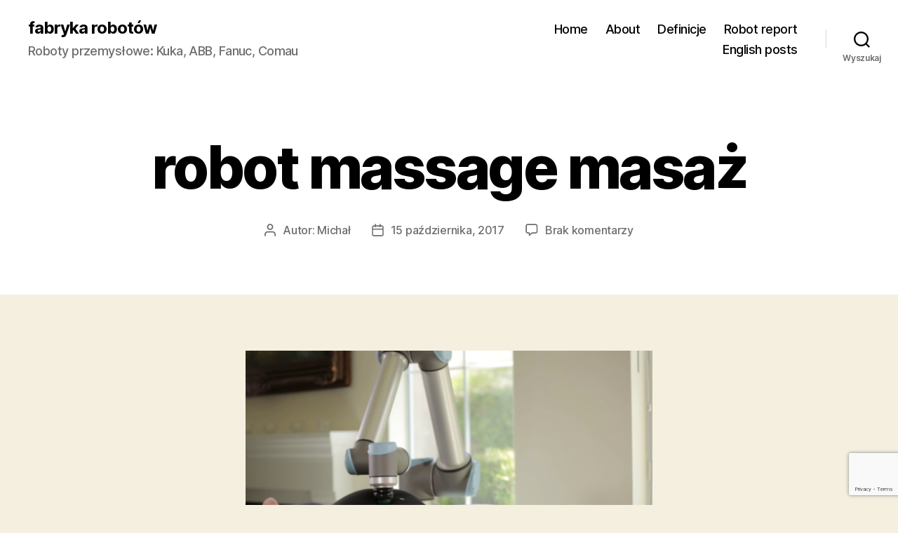

--- FILE ---
content_type: text/html; charset=utf-8
request_url: https://www.google.com/recaptcha/api2/anchor?ar=1&k=6Lcv1tYUAAAAAPc-Jevn_ELHJgMcHSLP5YfeZXOn&co=aHR0cHM6Ly9mYWJyeWthLXJvYm90b3cucGw6NDQz&hl=en&v=N67nZn4AqZkNcbeMu4prBgzg&size=invisible&anchor-ms=20000&execute-ms=30000&cb=rdp2uvqumx9f
body_size: 48604
content:
<!DOCTYPE HTML><html dir="ltr" lang="en"><head><meta http-equiv="Content-Type" content="text/html; charset=UTF-8">
<meta http-equiv="X-UA-Compatible" content="IE=edge">
<title>reCAPTCHA</title>
<style type="text/css">
/* cyrillic-ext */
@font-face {
  font-family: 'Roboto';
  font-style: normal;
  font-weight: 400;
  font-stretch: 100%;
  src: url(//fonts.gstatic.com/s/roboto/v48/KFO7CnqEu92Fr1ME7kSn66aGLdTylUAMa3GUBHMdazTgWw.woff2) format('woff2');
  unicode-range: U+0460-052F, U+1C80-1C8A, U+20B4, U+2DE0-2DFF, U+A640-A69F, U+FE2E-FE2F;
}
/* cyrillic */
@font-face {
  font-family: 'Roboto';
  font-style: normal;
  font-weight: 400;
  font-stretch: 100%;
  src: url(//fonts.gstatic.com/s/roboto/v48/KFO7CnqEu92Fr1ME7kSn66aGLdTylUAMa3iUBHMdazTgWw.woff2) format('woff2');
  unicode-range: U+0301, U+0400-045F, U+0490-0491, U+04B0-04B1, U+2116;
}
/* greek-ext */
@font-face {
  font-family: 'Roboto';
  font-style: normal;
  font-weight: 400;
  font-stretch: 100%;
  src: url(//fonts.gstatic.com/s/roboto/v48/KFO7CnqEu92Fr1ME7kSn66aGLdTylUAMa3CUBHMdazTgWw.woff2) format('woff2');
  unicode-range: U+1F00-1FFF;
}
/* greek */
@font-face {
  font-family: 'Roboto';
  font-style: normal;
  font-weight: 400;
  font-stretch: 100%;
  src: url(//fonts.gstatic.com/s/roboto/v48/KFO7CnqEu92Fr1ME7kSn66aGLdTylUAMa3-UBHMdazTgWw.woff2) format('woff2');
  unicode-range: U+0370-0377, U+037A-037F, U+0384-038A, U+038C, U+038E-03A1, U+03A3-03FF;
}
/* math */
@font-face {
  font-family: 'Roboto';
  font-style: normal;
  font-weight: 400;
  font-stretch: 100%;
  src: url(//fonts.gstatic.com/s/roboto/v48/KFO7CnqEu92Fr1ME7kSn66aGLdTylUAMawCUBHMdazTgWw.woff2) format('woff2');
  unicode-range: U+0302-0303, U+0305, U+0307-0308, U+0310, U+0312, U+0315, U+031A, U+0326-0327, U+032C, U+032F-0330, U+0332-0333, U+0338, U+033A, U+0346, U+034D, U+0391-03A1, U+03A3-03A9, U+03B1-03C9, U+03D1, U+03D5-03D6, U+03F0-03F1, U+03F4-03F5, U+2016-2017, U+2034-2038, U+203C, U+2040, U+2043, U+2047, U+2050, U+2057, U+205F, U+2070-2071, U+2074-208E, U+2090-209C, U+20D0-20DC, U+20E1, U+20E5-20EF, U+2100-2112, U+2114-2115, U+2117-2121, U+2123-214F, U+2190, U+2192, U+2194-21AE, U+21B0-21E5, U+21F1-21F2, U+21F4-2211, U+2213-2214, U+2216-22FF, U+2308-230B, U+2310, U+2319, U+231C-2321, U+2336-237A, U+237C, U+2395, U+239B-23B7, U+23D0, U+23DC-23E1, U+2474-2475, U+25AF, U+25B3, U+25B7, U+25BD, U+25C1, U+25CA, U+25CC, U+25FB, U+266D-266F, U+27C0-27FF, U+2900-2AFF, U+2B0E-2B11, U+2B30-2B4C, U+2BFE, U+3030, U+FF5B, U+FF5D, U+1D400-1D7FF, U+1EE00-1EEFF;
}
/* symbols */
@font-face {
  font-family: 'Roboto';
  font-style: normal;
  font-weight: 400;
  font-stretch: 100%;
  src: url(//fonts.gstatic.com/s/roboto/v48/KFO7CnqEu92Fr1ME7kSn66aGLdTylUAMaxKUBHMdazTgWw.woff2) format('woff2');
  unicode-range: U+0001-000C, U+000E-001F, U+007F-009F, U+20DD-20E0, U+20E2-20E4, U+2150-218F, U+2190, U+2192, U+2194-2199, U+21AF, U+21E6-21F0, U+21F3, U+2218-2219, U+2299, U+22C4-22C6, U+2300-243F, U+2440-244A, U+2460-24FF, U+25A0-27BF, U+2800-28FF, U+2921-2922, U+2981, U+29BF, U+29EB, U+2B00-2BFF, U+4DC0-4DFF, U+FFF9-FFFB, U+10140-1018E, U+10190-1019C, U+101A0, U+101D0-101FD, U+102E0-102FB, U+10E60-10E7E, U+1D2C0-1D2D3, U+1D2E0-1D37F, U+1F000-1F0FF, U+1F100-1F1AD, U+1F1E6-1F1FF, U+1F30D-1F30F, U+1F315, U+1F31C, U+1F31E, U+1F320-1F32C, U+1F336, U+1F378, U+1F37D, U+1F382, U+1F393-1F39F, U+1F3A7-1F3A8, U+1F3AC-1F3AF, U+1F3C2, U+1F3C4-1F3C6, U+1F3CA-1F3CE, U+1F3D4-1F3E0, U+1F3ED, U+1F3F1-1F3F3, U+1F3F5-1F3F7, U+1F408, U+1F415, U+1F41F, U+1F426, U+1F43F, U+1F441-1F442, U+1F444, U+1F446-1F449, U+1F44C-1F44E, U+1F453, U+1F46A, U+1F47D, U+1F4A3, U+1F4B0, U+1F4B3, U+1F4B9, U+1F4BB, U+1F4BF, U+1F4C8-1F4CB, U+1F4D6, U+1F4DA, U+1F4DF, U+1F4E3-1F4E6, U+1F4EA-1F4ED, U+1F4F7, U+1F4F9-1F4FB, U+1F4FD-1F4FE, U+1F503, U+1F507-1F50B, U+1F50D, U+1F512-1F513, U+1F53E-1F54A, U+1F54F-1F5FA, U+1F610, U+1F650-1F67F, U+1F687, U+1F68D, U+1F691, U+1F694, U+1F698, U+1F6AD, U+1F6B2, U+1F6B9-1F6BA, U+1F6BC, U+1F6C6-1F6CF, U+1F6D3-1F6D7, U+1F6E0-1F6EA, U+1F6F0-1F6F3, U+1F6F7-1F6FC, U+1F700-1F7FF, U+1F800-1F80B, U+1F810-1F847, U+1F850-1F859, U+1F860-1F887, U+1F890-1F8AD, U+1F8B0-1F8BB, U+1F8C0-1F8C1, U+1F900-1F90B, U+1F93B, U+1F946, U+1F984, U+1F996, U+1F9E9, U+1FA00-1FA6F, U+1FA70-1FA7C, U+1FA80-1FA89, U+1FA8F-1FAC6, U+1FACE-1FADC, U+1FADF-1FAE9, U+1FAF0-1FAF8, U+1FB00-1FBFF;
}
/* vietnamese */
@font-face {
  font-family: 'Roboto';
  font-style: normal;
  font-weight: 400;
  font-stretch: 100%;
  src: url(//fonts.gstatic.com/s/roboto/v48/KFO7CnqEu92Fr1ME7kSn66aGLdTylUAMa3OUBHMdazTgWw.woff2) format('woff2');
  unicode-range: U+0102-0103, U+0110-0111, U+0128-0129, U+0168-0169, U+01A0-01A1, U+01AF-01B0, U+0300-0301, U+0303-0304, U+0308-0309, U+0323, U+0329, U+1EA0-1EF9, U+20AB;
}
/* latin-ext */
@font-face {
  font-family: 'Roboto';
  font-style: normal;
  font-weight: 400;
  font-stretch: 100%;
  src: url(//fonts.gstatic.com/s/roboto/v48/KFO7CnqEu92Fr1ME7kSn66aGLdTylUAMa3KUBHMdazTgWw.woff2) format('woff2');
  unicode-range: U+0100-02BA, U+02BD-02C5, U+02C7-02CC, U+02CE-02D7, U+02DD-02FF, U+0304, U+0308, U+0329, U+1D00-1DBF, U+1E00-1E9F, U+1EF2-1EFF, U+2020, U+20A0-20AB, U+20AD-20C0, U+2113, U+2C60-2C7F, U+A720-A7FF;
}
/* latin */
@font-face {
  font-family: 'Roboto';
  font-style: normal;
  font-weight: 400;
  font-stretch: 100%;
  src: url(//fonts.gstatic.com/s/roboto/v48/KFO7CnqEu92Fr1ME7kSn66aGLdTylUAMa3yUBHMdazQ.woff2) format('woff2');
  unicode-range: U+0000-00FF, U+0131, U+0152-0153, U+02BB-02BC, U+02C6, U+02DA, U+02DC, U+0304, U+0308, U+0329, U+2000-206F, U+20AC, U+2122, U+2191, U+2193, U+2212, U+2215, U+FEFF, U+FFFD;
}
/* cyrillic-ext */
@font-face {
  font-family: 'Roboto';
  font-style: normal;
  font-weight: 500;
  font-stretch: 100%;
  src: url(//fonts.gstatic.com/s/roboto/v48/KFO7CnqEu92Fr1ME7kSn66aGLdTylUAMa3GUBHMdazTgWw.woff2) format('woff2');
  unicode-range: U+0460-052F, U+1C80-1C8A, U+20B4, U+2DE0-2DFF, U+A640-A69F, U+FE2E-FE2F;
}
/* cyrillic */
@font-face {
  font-family: 'Roboto';
  font-style: normal;
  font-weight: 500;
  font-stretch: 100%;
  src: url(//fonts.gstatic.com/s/roboto/v48/KFO7CnqEu92Fr1ME7kSn66aGLdTylUAMa3iUBHMdazTgWw.woff2) format('woff2');
  unicode-range: U+0301, U+0400-045F, U+0490-0491, U+04B0-04B1, U+2116;
}
/* greek-ext */
@font-face {
  font-family: 'Roboto';
  font-style: normal;
  font-weight: 500;
  font-stretch: 100%;
  src: url(//fonts.gstatic.com/s/roboto/v48/KFO7CnqEu92Fr1ME7kSn66aGLdTylUAMa3CUBHMdazTgWw.woff2) format('woff2');
  unicode-range: U+1F00-1FFF;
}
/* greek */
@font-face {
  font-family: 'Roboto';
  font-style: normal;
  font-weight: 500;
  font-stretch: 100%;
  src: url(//fonts.gstatic.com/s/roboto/v48/KFO7CnqEu92Fr1ME7kSn66aGLdTylUAMa3-UBHMdazTgWw.woff2) format('woff2');
  unicode-range: U+0370-0377, U+037A-037F, U+0384-038A, U+038C, U+038E-03A1, U+03A3-03FF;
}
/* math */
@font-face {
  font-family: 'Roboto';
  font-style: normal;
  font-weight: 500;
  font-stretch: 100%;
  src: url(//fonts.gstatic.com/s/roboto/v48/KFO7CnqEu92Fr1ME7kSn66aGLdTylUAMawCUBHMdazTgWw.woff2) format('woff2');
  unicode-range: U+0302-0303, U+0305, U+0307-0308, U+0310, U+0312, U+0315, U+031A, U+0326-0327, U+032C, U+032F-0330, U+0332-0333, U+0338, U+033A, U+0346, U+034D, U+0391-03A1, U+03A3-03A9, U+03B1-03C9, U+03D1, U+03D5-03D6, U+03F0-03F1, U+03F4-03F5, U+2016-2017, U+2034-2038, U+203C, U+2040, U+2043, U+2047, U+2050, U+2057, U+205F, U+2070-2071, U+2074-208E, U+2090-209C, U+20D0-20DC, U+20E1, U+20E5-20EF, U+2100-2112, U+2114-2115, U+2117-2121, U+2123-214F, U+2190, U+2192, U+2194-21AE, U+21B0-21E5, U+21F1-21F2, U+21F4-2211, U+2213-2214, U+2216-22FF, U+2308-230B, U+2310, U+2319, U+231C-2321, U+2336-237A, U+237C, U+2395, U+239B-23B7, U+23D0, U+23DC-23E1, U+2474-2475, U+25AF, U+25B3, U+25B7, U+25BD, U+25C1, U+25CA, U+25CC, U+25FB, U+266D-266F, U+27C0-27FF, U+2900-2AFF, U+2B0E-2B11, U+2B30-2B4C, U+2BFE, U+3030, U+FF5B, U+FF5D, U+1D400-1D7FF, U+1EE00-1EEFF;
}
/* symbols */
@font-face {
  font-family: 'Roboto';
  font-style: normal;
  font-weight: 500;
  font-stretch: 100%;
  src: url(//fonts.gstatic.com/s/roboto/v48/KFO7CnqEu92Fr1ME7kSn66aGLdTylUAMaxKUBHMdazTgWw.woff2) format('woff2');
  unicode-range: U+0001-000C, U+000E-001F, U+007F-009F, U+20DD-20E0, U+20E2-20E4, U+2150-218F, U+2190, U+2192, U+2194-2199, U+21AF, U+21E6-21F0, U+21F3, U+2218-2219, U+2299, U+22C4-22C6, U+2300-243F, U+2440-244A, U+2460-24FF, U+25A0-27BF, U+2800-28FF, U+2921-2922, U+2981, U+29BF, U+29EB, U+2B00-2BFF, U+4DC0-4DFF, U+FFF9-FFFB, U+10140-1018E, U+10190-1019C, U+101A0, U+101D0-101FD, U+102E0-102FB, U+10E60-10E7E, U+1D2C0-1D2D3, U+1D2E0-1D37F, U+1F000-1F0FF, U+1F100-1F1AD, U+1F1E6-1F1FF, U+1F30D-1F30F, U+1F315, U+1F31C, U+1F31E, U+1F320-1F32C, U+1F336, U+1F378, U+1F37D, U+1F382, U+1F393-1F39F, U+1F3A7-1F3A8, U+1F3AC-1F3AF, U+1F3C2, U+1F3C4-1F3C6, U+1F3CA-1F3CE, U+1F3D4-1F3E0, U+1F3ED, U+1F3F1-1F3F3, U+1F3F5-1F3F7, U+1F408, U+1F415, U+1F41F, U+1F426, U+1F43F, U+1F441-1F442, U+1F444, U+1F446-1F449, U+1F44C-1F44E, U+1F453, U+1F46A, U+1F47D, U+1F4A3, U+1F4B0, U+1F4B3, U+1F4B9, U+1F4BB, U+1F4BF, U+1F4C8-1F4CB, U+1F4D6, U+1F4DA, U+1F4DF, U+1F4E3-1F4E6, U+1F4EA-1F4ED, U+1F4F7, U+1F4F9-1F4FB, U+1F4FD-1F4FE, U+1F503, U+1F507-1F50B, U+1F50D, U+1F512-1F513, U+1F53E-1F54A, U+1F54F-1F5FA, U+1F610, U+1F650-1F67F, U+1F687, U+1F68D, U+1F691, U+1F694, U+1F698, U+1F6AD, U+1F6B2, U+1F6B9-1F6BA, U+1F6BC, U+1F6C6-1F6CF, U+1F6D3-1F6D7, U+1F6E0-1F6EA, U+1F6F0-1F6F3, U+1F6F7-1F6FC, U+1F700-1F7FF, U+1F800-1F80B, U+1F810-1F847, U+1F850-1F859, U+1F860-1F887, U+1F890-1F8AD, U+1F8B0-1F8BB, U+1F8C0-1F8C1, U+1F900-1F90B, U+1F93B, U+1F946, U+1F984, U+1F996, U+1F9E9, U+1FA00-1FA6F, U+1FA70-1FA7C, U+1FA80-1FA89, U+1FA8F-1FAC6, U+1FACE-1FADC, U+1FADF-1FAE9, U+1FAF0-1FAF8, U+1FB00-1FBFF;
}
/* vietnamese */
@font-face {
  font-family: 'Roboto';
  font-style: normal;
  font-weight: 500;
  font-stretch: 100%;
  src: url(//fonts.gstatic.com/s/roboto/v48/KFO7CnqEu92Fr1ME7kSn66aGLdTylUAMa3OUBHMdazTgWw.woff2) format('woff2');
  unicode-range: U+0102-0103, U+0110-0111, U+0128-0129, U+0168-0169, U+01A0-01A1, U+01AF-01B0, U+0300-0301, U+0303-0304, U+0308-0309, U+0323, U+0329, U+1EA0-1EF9, U+20AB;
}
/* latin-ext */
@font-face {
  font-family: 'Roboto';
  font-style: normal;
  font-weight: 500;
  font-stretch: 100%;
  src: url(//fonts.gstatic.com/s/roboto/v48/KFO7CnqEu92Fr1ME7kSn66aGLdTylUAMa3KUBHMdazTgWw.woff2) format('woff2');
  unicode-range: U+0100-02BA, U+02BD-02C5, U+02C7-02CC, U+02CE-02D7, U+02DD-02FF, U+0304, U+0308, U+0329, U+1D00-1DBF, U+1E00-1E9F, U+1EF2-1EFF, U+2020, U+20A0-20AB, U+20AD-20C0, U+2113, U+2C60-2C7F, U+A720-A7FF;
}
/* latin */
@font-face {
  font-family: 'Roboto';
  font-style: normal;
  font-weight: 500;
  font-stretch: 100%;
  src: url(//fonts.gstatic.com/s/roboto/v48/KFO7CnqEu92Fr1ME7kSn66aGLdTylUAMa3yUBHMdazQ.woff2) format('woff2');
  unicode-range: U+0000-00FF, U+0131, U+0152-0153, U+02BB-02BC, U+02C6, U+02DA, U+02DC, U+0304, U+0308, U+0329, U+2000-206F, U+20AC, U+2122, U+2191, U+2193, U+2212, U+2215, U+FEFF, U+FFFD;
}
/* cyrillic-ext */
@font-face {
  font-family: 'Roboto';
  font-style: normal;
  font-weight: 900;
  font-stretch: 100%;
  src: url(//fonts.gstatic.com/s/roboto/v48/KFO7CnqEu92Fr1ME7kSn66aGLdTylUAMa3GUBHMdazTgWw.woff2) format('woff2');
  unicode-range: U+0460-052F, U+1C80-1C8A, U+20B4, U+2DE0-2DFF, U+A640-A69F, U+FE2E-FE2F;
}
/* cyrillic */
@font-face {
  font-family: 'Roboto';
  font-style: normal;
  font-weight: 900;
  font-stretch: 100%;
  src: url(//fonts.gstatic.com/s/roboto/v48/KFO7CnqEu92Fr1ME7kSn66aGLdTylUAMa3iUBHMdazTgWw.woff2) format('woff2');
  unicode-range: U+0301, U+0400-045F, U+0490-0491, U+04B0-04B1, U+2116;
}
/* greek-ext */
@font-face {
  font-family: 'Roboto';
  font-style: normal;
  font-weight: 900;
  font-stretch: 100%;
  src: url(//fonts.gstatic.com/s/roboto/v48/KFO7CnqEu92Fr1ME7kSn66aGLdTylUAMa3CUBHMdazTgWw.woff2) format('woff2');
  unicode-range: U+1F00-1FFF;
}
/* greek */
@font-face {
  font-family: 'Roboto';
  font-style: normal;
  font-weight: 900;
  font-stretch: 100%;
  src: url(//fonts.gstatic.com/s/roboto/v48/KFO7CnqEu92Fr1ME7kSn66aGLdTylUAMa3-UBHMdazTgWw.woff2) format('woff2');
  unicode-range: U+0370-0377, U+037A-037F, U+0384-038A, U+038C, U+038E-03A1, U+03A3-03FF;
}
/* math */
@font-face {
  font-family: 'Roboto';
  font-style: normal;
  font-weight: 900;
  font-stretch: 100%;
  src: url(//fonts.gstatic.com/s/roboto/v48/KFO7CnqEu92Fr1ME7kSn66aGLdTylUAMawCUBHMdazTgWw.woff2) format('woff2');
  unicode-range: U+0302-0303, U+0305, U+0307-0308, U+0310, U+0312, U+0315, U+031A, U+0326-0327, U+032C, U+032F-0330, U+0332-0333, U+0338, U+033A, U+0346, U+034D, U+0391-03A1, U+03A3-03A9, U+03B1-03C9, U+03D1, U+03D5-03D6, U+03F0-03F1, U+03F4-03F5, U+2016-2017, U+2034-2038, U+203C, U+2040, U+2043, U+2047, U+2050, U+2057, U+205F, U+2070-2071, U+2074-208E, U+2090-209C, U+20D0-20DC, U+20E1, U+20E5-20EF, U+2100-2112, U+2114-2115, U+2117-2121, U+2123-214F, U+2190, U+2192, U+2194-21AE, U+21B0-21E5, U+21F1-21F2, U+21F4-2211, U+2213-2214, U+2216-22FF, U+2308-230B, U+2310, U+2319, U+231C-2321, U+2336-237A, U+237C, U+2395, U+239B-23B7, U+23D0, U+23DC-23E1, U+2474-2475, U+25AF, U+25B3, U+25B7, U+25BD, U+25C1, U+25CA, U+25CC, U+25FB, U+266D-266F, U+27C0-27FF, U+2900-2AFF, U+2B0E-2B11, U+2B30-2B4C, U+2BFE, U+3030, U+FF5B, U+FF5D, U+1D400-1D7FF, U+1EE00-1EEFF;
}
/* symbols */
@font-face {
  font-family: 'Roboto';
  font-style: normal;
  font-weight: 900;
  font-stretch: 100%;
  src: url(//fonts.gstatic.com/s/roboto/v48/KFO7CnqEu92Fr1ME7kSn66aGLdTylUAMaxKUBHMdazTgWw.woff2) format('woff2');
  unicode-range: U+0001-000C, U+000E-001F, U+007F-009F, U+20DD-20E0, U+20E2-20E4, U+2150-218F, U+2190, U+2192, U+2194-2199, U+21AF, U+21E6-21F0, U+21F3, U+2218-2219, U+2299, U+22C4-22C6, U+2300-243F, U+2440-244A, U+2460-24FF, U+25A0-27BF, U+2800-28FF, U+2921-2922, U+2981, U+29BF, U+29EB, U+2B00-2BFF, U+4DC0-4DFF, U+FFF9-FFFB, U+10140-1018E, U+10190-1019C, U+101A0, U+101D0-101FD, U+102E0-102FB, U+10E60-10E7E, U+1D2C0-1D2D3, U+1D2E0-1D37F, U+1F000-1F0FF, U+1F100-1F1AD, U+1F1E6-1F1FF, U+1F30D-1F30F, U+1F315, U+1F31C, U+1F31E, U+1F320-1F32C, U+1F336, U+1F378, U+1F37D, U+1F382, U+1F393-1F39F, U+1F3A7-1F3A8, U+1F3AC-1F3AF, U+1F3C2, U+1F3C4-1F3C6, U+1F3CA-1F3CE, U+1F3D4-1F3E0, U+1F3ED, U+1F3F1-1F3F3, U+1F3F5-1F3F7, U+1F408, U+1F415, U+1F41F, U+1F426, U+1F43F, U+1F441-1F442, U+1F444, U+1F446-1F449, U+1F44C-1F44E, U+1F453, U+1F46A, U+1F47D, U+1F4A3, U+1F4B0, U+1F4B3, U+1F4B9, U+1F4BB, U+1F4BF, U+1F4C8-1F4CB, U+1F4D6, U+1F4DA, U+1F4DF, U+1F4E3-1F4E6, U+1F4EA-1F4ED, U+1F4F7, U+1F4F9-1F4FB, U+1F4FD-1F4FE, U+1F503, U+1F507-1F50B, U+1F50D, U+1F512-1F513, U+1F53E-1F54A, U+1F54F-1F5FA, U+1F610, U+1F650-1F67F, U+1F687, U+1F68D, U+1F691, U+1F694, U+1F698, U+1F6AD, U+1F6B2, U+1F6B9-1F6BA, U+1F6BC, U+1F6C6-1F6CF, U+1F6D3-1F6D7, U+1F6E0-1F6EA, U+1F6F0-1F6F3, U+1F6F7-1F6FC, U+1F700-1F7FF, U+1F800-1F80B, U+1F810-1F847, U+1F850-1F859, U+1F860-1F887, U+1F890-1F8AD, U+1F8B0-1F8BB, U+1F8C0-1F8C1, U+1F900-1F90B, U+1F93B, U+1F946, U+1F984, U+1F996, U+1F9E9, U+1FA00-1FA6F, U+1FA70-1FA7C, U+1FA80-1FA89, U+1FA8F-1FAC6, U+1FACE-1FADC, U+1FADF-1FAE9, U+1FAF0-1FAF8, U+1FB00-1FBFF;
}
/* vietnamese */
@font-face {
  font-family: 'Roboto';
  font-style: normal;
  font-weight: 900;
  font-stretch: 100%;
  src: url(//fonts.gstatic.com/s/roboto/v48/KFO7CnqEu92Fr1ME7kSn66aGLdTylUAMa3OUBHMdazTgWw.woff2) format('woff2');
  unicode-range: U+0102-0103, U+0110-0111, U+0128-0129, U+0168-0169, U+01A0-01A1, U+01AF-01B0, U+0300-0301, U+0303-0304, U+0308-0309, U+0323, U+0329, U+1EA0-1EF9, U+20AB;
}
/* latin-ext */
@font-face {
  font-family: 'Roboto';
  font-style: normal;
  font-weight: 900;
  font-stretch: 100%;
  src: url(//fonts.gstatic.com/s/roboto/v48/KFO7CnqEu92Fr1ME7kSn66aGLdTylUAMa3KUBHMdazTgWw.woff2) format('woff2');
  unicode-range: U+0100-02BA, U+02BD-02C5, U+02C7-02CC, U+02CE-02D7, U+02DD-02FF, U+0304, U+0308, U+0329, U+1D00-1DBF, U+1E00-1E9F, U+1EF2-1EFF, U+2020, U+20A0-20AB, U+20AD-20C0, U+2113, U+2C60-2C7F, U+A720-A7FF;
}
/* latin */
@font-face {
  font-family: 'Roboto';
  font-style: normal;
  font-weight: 900;
  font-stretch: 100%;
  src: url(//fonts.gstatic.com/s/roboto/v48/KFO7CnqEu92Fr1ME7kSn66aGLdTylUAMa3yUBHMdazQ.woff2) format('woff2');
  unicode-range: U+0000-00FF, U+0131, U+0152-0153, U+02BB-02BC, U+02C6, U+02DA, U+02DC, U+0304, U+0308, U+0329, U+2000-206F, U+20AC, U+2122, U+2191, U+2193, U+2212, U+2215, U+FEFF, U+FFFD;
}

</style>
<link rel="stylesheet" type="text/css" href="https://www.gstatic.com/recaptcha/releases/N67nZn4AqZkNcbeMu4prBgzg/styles__ltr.css">
<script nonce="lyIvqm125cWLeR6ZFKdq6g" type="text/javascript">window['__recaptcha_api'] = 'https://www.google.com/recaptcha/api2/';</script>
<script type="text/javascript" src="https://www.gstatic.com/recaptcha/releases/N67nZn4AqZkNcbeMu4prBgzg/recaptcha__en.js" nonce="lyIvqm125cWLeR6ZFKdq6g">
      
    </script></head>
<body><div id="rc-anchor-alert" class="rc-anchor-alert"></div>
<input type="hidden" id="recaptcha-token" value="[base64]">
<script type="text/javascript" nonce="lyIvqm125cWLeR6ZFKdq6g">
      recaptcha.anchor.Main.init("[\x22ainput\x22,[\x22bgdata\x22,\x22\x22,\[base64]/[base64]/MjU1Ong/[base64]/[base64]/[base64]/[base64]/[base64]/[base64]/[base64]/[base64]/[base64]/[base64]/[base64]/[base64]/[base64]/[base64]/[base64]\\u003d\x22,\[base64]\\u003d\\u003d\x22,\x22w5vCqU7Cv8O4w6rCgFVDBjDCv8Kow6hWecKrwqNfwonDuSzDghoHw74Fw7Upwq7DvCZxw4IQO8K2bR9KdzXDhMOrawPCusOxwp5XwpV9w7vCgcOgw7YTWcOLw68JeSnDkcKWw4Itwo0sccOQwp9hLcK/wpHCp2PDkmLCo8ORwpNQX100w6hLT8KkZ105woEeG8KHwpbCrGh1LcKOZ8KeZsKrGcOkLiDDr3DDlcKjX8KJEk9Tw55jLh/DicK0wr4TQsKGPMKsw4LDoA3CmTvDqgpgCMKENMKowrnDsnDCoSR1exvDngI1w5Jnw6lvw5LClHDDlMO4FSDDmMOZwpVYEMKEwoLDpGbCncKAwqUFw4B0R8KuGMO2IcKzRsKdAMOxS1jCqkbCv8Orw7/DqSjCqycxw78ZK1LDnsKVw67DscOFVlXDjhDDuMK2w6jDvFt3VcK+wqlJw5DDpDLDtsKFwoIEwq8/[base64]/DnATCsE7CqsK9PsOCYHEjDXV2KMOUw757w5JqbcKnwrPDuFcjGTUEw4fCixMDei/Csxc7wrfCjRQUE8K2Y8KzwoHDimhLwps8w7fCpsK0wozCnSkJwo9ew5V/wpbDhBpCw5oQPT4YwosIDMOHw6rDu0Mdw4EWOMOTwrHCvMOzwoPCnFxiQEAJCAnCv8K9YzfDiDV6ccO3JcOawoURw7TDisO5DG98ScKzbcOUS8OKw5kIwr/DhsO2IMK5CcO+w4liegB0w5UBwpN0dQgbAF/CisKKd0DDp8Kowo3CvTbDqMK7woXDjj0JWyUDw5XDvcOnOXkWw7VFLCwFBgbDni8iwpPCosOLDlw3YG0Rw67CnDTCmBLCt8K0w43DsDpgw4Vgw6whMcOjw67DpmNpwpg4GGlBw502IcOZHg/DqSc5w68Rw5/[base64]/w5AQw4UQwo8YwoTDhSLCoDMTw5zDlUVmIz0ycFIHwpVbIUc1XULCg8OXw6fDikLDhT3DpgjCpVIaKyJUVcOEwqXDnghYO8Ocw5hjwozDi8Oxw5NwwphsFcOud8K2dAvDscKzw5daAsKmw7s9wr/CribDisOEfyjCi38AWCDCnMOJWcKzw6I/[base64]/CosKEwpcPwrvCkR/DnRw3w6YYBMKYwql9wpAAGFbCpsKZw4Ufw6nDmQ/[base64]/CizBVwpFXw7c/YcOMSn8fw6/DtcK6O8Kkw48fw6lnbCwQfDTDtgEkHMOYRDXDhcOpR8KdVE5PI8OfUcOyw4nDmxHDvsOrwqAJw75FOl1+w6zCtyI6RsOVwpNkwovDksKRD1psw7bDviM+wrnDqwIpfHfCpCzDpMOAUB1Kw4/[base64]/w4fCocOUw6cYcMKOFQwYHcOKEHTCrhzDq8O4UA0rUsKhYhMuwq1pYkfDpH07GEvCksOgwoYvTU/Cg1rCq13DjBAVw5FMw6HDosKKwq/CpMKPw5bDm3HCrcKLL2jCl8OcDcK3wq0lPcK3RMOZw6MXw4Q8ARfDrgrDomwLRsKlP0vCpD/[base64]/CqRUmAsODGA/[base64]/fD4Uw4/CnX9JQQwDw7HDo8K1DhXCgMOwwrzDtcOJwpAtL3g+wrDDvcKKw4xGGMKDw7rDsMOEKsKkwq3CicK5wqPDrFAfLMO4wrYAw6RcHsOhwoLDiMKuOwTCocOlaibCqMKjChzCv8KewpLDsX3DgEfDs8OrwoN1wrzChMOKJzrDih7CiiHDssKzw7LDuy/DgFUNw4gkKsOYdcOcwr3CpiLDuiDCvjPDvicsHUsSw6o6wpnDgVoATMOUcsORw4tGJxYfwrACb2vDhTDCpsKNw6TDkMK2wq0KwoF/[base64]/Dt8Ovw4bCpgzDiMKsw4ciQ8OMRg3DtsKUwppbbz5Wwp0hEMOTwrrCqCHCtsOew77DiB7DpMO7dFnDvG/CvwzDrxRzDsKuZsKseMKrYcKEwohuUsOrf3VEw5l3JcKcwofDug8PQmpdeQQew5rDhcOuw6c8T8K0Nk4vLgVQLcKbG3lkCQRFCypRwqcxR8OEw6ogwr/[base64]/DrRHDpsK5w7DCu0FvWsKcAcKbLjDDh8OsYnvCp8OjazfClsKXRjrDgMKaHVjCty/[base64]/OSlXw6tPG8OFSSVjw4PDmMKcWEzCqcOXGHlObcKdVMOrJ07Dtns7w4dpbn3DiRhRLmvCrsOrP8OYw4zDhGwlw4Aew70zwrjDgRMYwoPDvMOLw7tnwozDh8KGw7czdMONwoDDohkhP8KeHMOdXDABw5h0bRPDo8KaScKXw4Y1ZcK7VX/DlH/CqsKgwq3CqcK+wqNWB8KtTsO4wp3DtcKaw6hIw7bDji3CgcK6wowHSh5tMiYJwpLCoMKYa8OAasKOOirChRPCpsKSw5YYwpYFLcOafj1aw43CkcKAaW9CVyfCgMKUEifDtE5SQMOIEsKZXDQjwp7Dv8OOwrnDuAc0W8O/w5fCpcKTw6E/w41qw6Isw6HDrsOLHsOMYcOhwrs8wpgxHsKhOjUlw7DCtmQWw7nCqzI4wojDhEjCvmE/[base64]/CgMKawr7CusOHw4PDpMKMw7/DncOZwrZRdjLCgcKXLV57IMOKw7Uow7DDt8OXw4zDpWvDrMKAwrLCusOFwrEtf8KlCyjDl8KPUsKiQ8OUw5DDlRoPwqUJwoEmeMOGDg3DocKyw6zCslPDpcOJwrbCvMODSRwBw5DCusKzwpTCiH5zw4p2X8Klw6olA8O/wqh5w6VSf3MHewXDqGNBfEURw5NswqvCpcKewpfDoFZWwpl1w6MYLE1wwq/Dv8O3W8Ohc8KbX8KVXjQzwqF+w6HDvljDoibCtU5kJsKDwrhaCMOFwqxzwqDDhRDDn20ewpbDqcK+w4vDksOxD8ONwr/DoMKUwp5JScOqWDZEw43CuMOswpvCjmovKCE+TMKzOT3CvcKRe3zDmMKkw7PCocK0wpnClsKGbMOWw6XDlsOcQ8KNZ8KfwosLLFfCmGJLT8Kfw67DlcKpUsOEVcKmw5U/AGbClRjDgTVnIBZ3KiprGmsLwrVGw6YCwqDDjsKXNcKcw4rDnW5rAV0vXsK/XwnDj8KJw4rDlsKWeSTCisOcalLDiMKIHFrDmj92wqbCoXRuwqjDhBx5CC/DlMOkUnwteQ9fw4zCt25LVzQswqwSL8Odw7QjbcKBwr0mw7ogWsOlwozDhnkAwqrCsGjCnMKweWbDp8KxJsOJRMKuwqfDmMKXLl8Kw5nCnQV1BsKSwqMIaj3DoBAEw6QRPXhXw4PCgmppwrrDgMOaSMO+wovCqhHDiFoNw5/DtiJebxYMAlPDoC1gTcO4LhrDsMOcwoxTJg1TwqwLwoIwDX3ChsKMfl8TM0ERwpHCt8OYHATCsmbCvkcESMOUdMKXwp4IwozCscOxw7XDhMOTw6kcP8KSwqlVN8KNw7XCinTCisOVwo7Cqn5OwrPCtU/CrAjCq8O5VxzDgU5rw4TCnQoUw7vDm8Kjw7DDlBXCucOKw4Vww4vDnHDChcKYMSUBw4jDgCrDjcKCZ8KRRcK2LjTCm2BoUMK2a8OyHBzClMKdw4ksAyHDqQAwZcKVw4HDmsKbOcOIacO/FcKSw5rCo1PDnB7DpsO/LcKDw5FLwpnDpU1/NxbCvCXCvldBCmhiwozDnwTCr8K5JCnCnsO4e8OAXcO/TUPCm8O9w6TDsMKrDBzCu2LDszMbw43CvMKuw5/[base64]/[base64]/w6vCtAkgw5JZaCBXw4Ejw4Abw5DCtcKqWcKBXh4Vw7IQNsK4worCs8K8SUDDqj41w4I9wpzDpMOrTy/DrcOYWwXDtsKowrLClMOvw5DCvcKBFsOkKl7DtsK1BMOgw5MSVkXDpMOXwpQlWsKawonDhjosY8OidsKcwqDCscOFNy3DsMKyR8Kcw7HDlifCnhnDgcO1HgJIwoPDvcKMVi8/wpw2wpUKTcOfwpZRb8KXwqPDlA/CiywHHMKjwr7CtXxBw4fClnx8wolQwrMpw4IZdUfDvwjDgnfCgMOSOMOEHcK8wpzCjMKVwqJpwrnCtMKeSsO1w7xgwoRiFC9IOR40wozCsMKnAgHDjMK/VsKgEsKdBn/CnMOKwpzDrWg5dSfDl8KHX8OOwpY5Qi3DiUtawpnDnxjCk3jDhMO6X8OIanLDmCDCtTXDoMObw67CjcOqwo7DtgU2wo7CqsK9AMOKw6l1fsK1bsKXwrMeHMK9w7h+X8Ksw4XCnREkfRzDv8Kzfmhbw6FUwoHCtMKvI8OKwrAGw5bDjMOWUltaK8KBI8K/wp7DrVzCu8Kow4fCssOoCsO1woLDhsKVMRbCrcOqKcODw5QbBVcXPcOew5F4B8Odwo3CoQ7DrMKRRy/DrXPDucKZEMK8w6LDgcKJw4saw5Nfw5Utw7hQwr/CmFEXw4nCmcODb095w74dwrs9w4Mpw4UvFcKEwoPDogZOJMOSOcO7w5DCkMKOORbDvlrDmMO0CcKKZ1nCp8OCw4nDn8O2eFPDuG8Vwooxw6LCvnVywpE+ZxzDl8OFIMOzwofDjRgWwqQvBwPCkw/CugJYOsOQLTbDqhXDsnnDlsKnYMKGcmfDl8OSJwEJc8KBK0/CssOafsOlbMOrwppHazPClMKCAMKSJ8OhwqTDl8KXwpbDrWXCoFwcDMOAQnjCvMKAwpwQwqjCgcK6wr3DvSQAw4hawoLCkUfClQMEOm1gGMOLw5vDucOzL8K3SMOOFsO4Yip/ZTpiWcKDwpRqQhXDtMKgwr7Cmmglw63CtA1LJMKHZi3DkMODw67DjsOkcAU/TMKWa2TDqj4Tw4zCt8K1B8Oowo7DhxvCsjzDsUnDoV3CvsO0w53Dq8KQw7QjwrnDq1zDh8KgAwdxw6ElwrbDnsOqwoXCpcO7wo9qwrPDo8K5bWLDoWfCi39TPcOVYMO2NWwpMyXDmXViw7tqwqvDuVI8wpwww41UPRLDr8KMwo/DssOmdsOJFsO6fmfDrnjCghLCpcKnElbCpcOEDy8PwrfCh0rCrMO2woTChi7DkSo7wpoDQcOMQQo3woR9YAbCqMKJw4lbw74JdBTDsX1GwpwtwpnDqHLDpcKow4JwCh/Drz7Cj8KJJsKiw5dvw4wwP8Oxw5vChEPDpB7DpMOgZMODb3vDmRwYL8OSOC0Rw4bCtsKhbyLDrMK0w5l2Uh/DhsK9w6HDtsOHw4pKGgjCnxPDmcOxPSNVOMOQB8K2w6TDt8KvXHc9woELw6LCgsOWXcKYd8KLwoo6divDvT8VQMOjw6FPw6TCtcOPEcK+wqrDjn5eU0rDgsKNw5DCmxbDt8OeTcOOCMOzYz/CtcOnwr7ClcKXwpfDgMKaPS/DljB9woELa8K7Z8OSSgbDnyUnZAcrwrLCjlElVAJ6VsKFK8K5wo1iwrJvOcKsGHfDv0nDt8KRbRbDnhxFFcKGwr7Cj1fDvMKHw4pDWFnCqsOmworDvHAxw7rDkAXDmMK7w4nCuh/Ch2TDusKswox1WsONQ8Ksw6BgGnXCgxl1csKtwpJwwqzDt2bCiFvCvsO2w4DDt3DCj8O4w7HDpcKOEEhFJsOewozCpcOSYljDtE/CtcKsXyLClcK8bcOfwr/DiFfCjsOow6LClwp8w6Ijw4bClsKiwp3CtmVzUDjDkxzDh8K0JMOOHDJGNihodMKaw5NUwrnChGABw5QJwqdDNGh4w7szADjCnWfDnRliwrQIw7HCqMK9Y8KmDAcpwpzCmMOiJi8mwo0nw7ApWTnDusObw5g0WsO4woTCkhtfK8Oewp/Dm1dPwoxpDsONcFDCiTbCv8Oww4cZw5vCqsKnw6HCncK+cnzDrMKywrAxHMOHw4rDvUIzw4A0HzZ/[base64]/Dv8O7w4BFwpx2NEgEeWQUw7rCicKSwpptNU7DgTPDu8OAw6LDiy3DnMO7CSrClMKxKMKJS8KRwozClxHCh8K7w6rCnSbDpcO6w6nDtsOTw7Ruw7kDdcO9bAXChcKVwpLCpTLCsMOhw4/CpSEAEMOxw6rDnyfCr3rDjsKUIVbDtxXCkcOQSCnCmUISZsKYwpbDpyswahbCm8KKw7smeHwawr/DvzfDpHl3AXtpw5DCqRpiGmhAFyjCglh7w6TDgVfDmxDDgcK9wpzDvjEvwp9vbMOow67DusK2woPChVYKw69Hw7nDr8K0JEQiwqLDi8OywofCuQLCscOaLzdTwq9hfzkbw5jDmigdw6VTw4EOQMO/VXs3wpB2EcOHwrAvDcKwwrjDmcOcwoQYw7jCosOLYsK0w7PDoMOqG8OhVsOJw7I9wrHDvBV3Pm/CjC8tGjvDl8KfwrfDicOywpnCuMOhwq/Co3dOw5jDi8KVw5XDiT1BD8OldigkdhfDog7Dq2nCqMKtVsO3eT0xAMOnw6kOS8KAD8OxwrI2NcKTwofCusKvwql9X3QhIS8swr3CkRcmBsObdEPDmcKbQV7DinLCkcO+w6F5w7HDqsOkwqohLcKJw70LwrLCp3/CjsOxwpIVI8OrJwbDmsOpUwUPwo0TQUvDqsK2w7jDj8OawrVfb8K6YXgywqMTw6xaw6nDjX8mEsO+w4vCpMK/w6fCg8KlwrbDqhsZwofCjMOCwqtVC8K7wrtaw5zDrj/Cu8Kawo7CjFsCw7dfwo3CrA/DssKIw7d+dMOewoPDvcOvUy/ClgNrwrDCvCtzTMOCwpg6bUDDrcKhBT3CkcOGWMOKSsOiDMKYH1jCmcOhwrrCvcK8w7bCjw5twrN+w58Lw4IMQ8KPwpERCF/CjsOVWGvCgR0BPVgndQrDo8KQwprCucO6wqzDtFTDhgw9Py3CpEN0FMKdwp7DnMOfw4/DlMOyHMO2HyjDgMKYw70Ew4s6P8O+U8OMfsKlwrp2LQxJY8K2W8OzwonCt2pJe1rDk8OrATBmccKUecO9LgdEOcKFwpRaw6dUNU7CiXQ1w6rDuDUPLRtvw5LDvsKuwrsxDFjDhMO7wqo/[base64]/VG7Cv1bCtsOdKnjDlMORw7ATP8KfwovDgT1hw5Y9wr/Cq8OpwosHw5Rhf03CshQ9w5dYwp7DjcOZQEHChG8XGmbCosOLwrc3w7vDmCjDssOxwrfCr8K0IUY1wp0fw7cwD8K9QsOrwpPDvcO6wrfDocOFw4ZYcFrCrE93LXJuw7R4AMK1w6JbwqJuwojDsMKMTsO6GWLCmCrCmWfCvsKnOlkcw4vDt8OAd1/Co0I8wpnClcOgw5zDhEscwpYnB2LCg8OMwpp7woN3wod/woLCsjPDrMO3ICDCmlwQHBbDr8Oaw6/[base64]/wo1CwotyacOuwpPCjAcCw7B5bWlnw6tJwoMKXcKcUMOfwp7DlsOHw7lCwoTCscOzwq7DqMO0TznDmSLDuBcfXTZkNHHCg8OIOsK8fMKfKsOAIsOsfcKpEcKuw4nDkFByU8KHUT5bw7jCtAnCqcO4wrHCow/[base64]/wo1PWh5cw6k7wocFw7jDuyrCt0xNI3R2wpTDihZ0w6nDvMOPw4zDkCsHH8Ohw6M1w6vChMOQacOJNArCoh/Cu2zDqzgnw5ocwrPDtT9LScOCX8KeXsOBw4luP11pMDzDtcOuYWshwpvCmATCuRvCssKJUMK0w5EAwr1fw48Lw6/ClwvCqixYQBYdanvCpxbDngPDkxFkW8Olwrtzw4HDtH3CjMKxwpHCscK3JmDCpcKZw7kIwrDClsOzwpcHKMKTcMOOw73DosOawoU6w50YKMKvwpPCk8OcB8KTw5kYOMKFwr8ubAPDqQ/[base64]/DlAUkVldOOhV4w6NIwoMww4hUd8KLwo45wo4pwp/Cq8OOHcKaGGtvWQ3CisOzw4lLHcKNwqw1dsKJwqJlK8OwJMO7VcOcLsK9woDDgQzDqMK9Anx8Q8OCw4RxwqHCvxN8UcKtw6dJKSDDnD8nPzIsawjDh8KEw47CgFDCvMK7w6ZCw7Ukwoh1NcONw6p/[base64]/CjQnCtDPCocOQwqV6NcOaEMKWfcKjw5B3wrtIwropw4RPw7oewoEYCX1FBMK3wq0Xw4fCvjQ3TBAfwrLClkYowrYIw6AvwpPCrcOmw4zDiiBJw4I8JMKNGMKlVMKgWcO/bEvDkVF3ekQPwr3CqMK4UcOgADHCk8KSe8Oww45lwrnCtGbCscO4wp/CtiDChcKXwrLCjQDDlm/Cg8ORw5/DmcKEEcOYE8Obw5lyOcKLwogLw6nCjcKNVsOBw5vDk1Jzw77DnhQNwppQwqvClQ0ywo/[base64]/w5MRwqNkSWDCucO7PsKtXCcCAcO+w77DjEnDslrClsK4V8Kkw7ZqwpbCoDoUw5gMwrLDncOWbzofw4JOQ8O5CMOlLC17w6zDt8Ktci1rwobCnE4wwoF7FsKwwoY/wppSw6g/IMKjwr0/w70YYSBobcKYwrx+woLCtV0db3TDqVpAwq3DpcOaw4AOwq/CkAN3fcOkZMKzdXV1woFrw4/CkcOoOsOpwohOw7MHf8Ogw6QGQAxkFcKsFMK5w7DDg8OSLsOqYmDDnXVkAw4MXDZBwrvCqcOaPMKNI8Kow6HDpyrDnVDCvxh5wodyw6/CoU8APA1Oe8OWbStLw7rCjFfCscKOw6t2wr/ChsKVw63CrMKVw5MOwoXCt11sw4bDnsKGw6rCg8Kpw6zDrSZUwos0w67Cl8O4w4rDphzCocOSw7cZDy4kRWvCs0AXdzLDtwDDlSpuXcKnwoDCpkTCtFl6HsKdw6NDFcKmMQrCrcKhwoRzMsOBCTDCrMK/wonDjMOUwqrCswrCiF86aw0Bw5TDnsOILcKLSmBcBcOkw4diw7bCtcOIwqLDhMKdwpjCjMK5I0XCnX4kwrlHw5LCgcKuWDfCmRVkw7Mhw6nDq8Omw7HDnlYhw5PDkiZnwrErEH/Dj8Kxw7jCp8O/JgJkBUd2wrHCocOGOlPDvARgw7PCmmhOwoXDucOxQGLChwLDqFPDmDjDlcKEbMKVw74iLsK4XcObw4cVAMKAw6F4EcKGw4BjTCbDqMK0dsORw6NUw5hrH8K0wq/Dg8OPwp7CjsOYVgNVVlNZwqA0bVDCt0l9w4jDmUN2dCHDp8KoBBMFL2rDvsOuw6kaw5rDiW/DmXrDvRXCo8OCXEwLDQgLG3VZacKJwqlrfBc/fMOAacOaOcOPw5Mhe2shaAdVwp7Cp8OgAkg0NG/DlsKYw44Kw7TDmChzw7gjdDgVaMO/[base64]/CtsKNw6TChC1KGcOOw7PDqmDCkMKiw7okw5VwPVjCvMOkwojDr3/DhMKMVcOCT1N1wq/CoRc3Sh80wqNww5HCj8ObwqfDosK+wrDDrkjCmMKrw6U5w7UPw4EzKsKqw6zCkEXCuhLCiyRDGcKeKMKPJ2oRw4ILasOsw5EswoVuKcKCw6sww4x0esOuw4hVAcOoEcOew64+wpAmPcO4wr1gKTpxfTtyw7U/YT7CuElRwrvDi1bCjMKqfg7Cu8Kzwo7DgsOIwrY+wqhNDh8UFS1HAcOnw6o6XGYpwrp2UcK9wqLDu8KsSDnDr8OHw5pIchnDtgJuwolBwoIdEcKzwoXCiAs4f8OHw7EDwrbDsAfCscOZSsKZO8ORXnTDrwzDv8Ocw7rCtEk3M8OKwp/DlMOoLyjDgcOfwpBewp/DmMOvT8Opw5zCkcOwwrPDvcOTwofCvcOOVsOUw7nDmG9oGXPCk8KRw7HDhsOzIzk9PMKFeRhDwrtxw4nDl8OYwrbDs1XCo2k0w5tzK8K5K8O2A8Kgwow/wrXDvG8twrpRw6DCsMKTw50mw48BworDj8KnbBolwphNY8KcasOwcMObbSbDuRUHEMOdwqPCicOFwpk/wpcKwpRpwpFGwp05eH/DpgBXCA3CnMKmw6cBEMOBwocCw43CpzDCsQJ7w4/[base64]/ChMKLcFlWwqEpJ8OCFlU/X8KyacOVw5fDpcKkw6HCmcOiBcK0RRFDw4TDksKPwrJMwoXDoGDCrsOIwoDCj3HCthrDjHgcw7rDtWlQw4TDqzTDvHMhwoPDpG/DpMO0eFjDh8OTwrhzecKZN2VxPsKGw6onw7nCmcKsw4rCrRsPfcOUw7TDi8KxwoxIwqZ/[base64]/CpifCmMOCDw3DpMOIQkIhwqV8wqgtwqR2w63CsUsXw7/CmSzCv8KweUPCsnxOwr7CrBsxCl3CoiAOWMOLc0PCjX8pw6fDlcKMwp5ZRVjCn3s3I8KiGMOXwqvChRLCvgLCiMOtUsKSwpPCgMOlwqYiAiPDlcO5QsKZw7ACM8Obw4hhwq/ChcKBKsKhw60Jw7QgRMOja1LCj8OywoFqw4LCrsOpw4fDncKkTgDDusOYYiXCp0zDtFPDkcK4w50USMOXUl5xIyZ2GXBuw7jClQpbw5/DpEDCtMOkwr9EwonCrXwWeiXDjGJmMmvDnW8uw7I8LwvCl8OrwrLCnTRew4dfw57DvMOdwqbCrSLDscOQwo4Lw6fCrsOkaMKAdjslw6gKMcK3U8KURh9gccKDwp/CsAzDvVRNwoQRLcKYw57Cm8O5w6FfZMK0w5HCn37CtnMZBnsxw5lVNGTClsKDw7d0CBVnI349wo1bw64RDsKkBDZVwroww4RsXiLDscOxwoJpw6fDgV5XT8OkfGRARcOhwovDhcOgLcOCFMO8QMK4w5YVCyltwoxRJ1bCkwPCnsKew64kw4ANwqU/f1/CpsK4VCkEwprCi8K6wo11wp/[base64]/woUgTBDCjcKUF8OLS8OMw6wEw68kOhPDhsOVGcOgPsOIH2DDsEpow5bCs8O6Fk7CtjvCtQdHwrHCtHIaOMOKI8OKw7zCskIzw5fDr2LDt3rChULDsHzCkx3DrcKxwpkhd8KULXnDlzrCncO7XMKXcE/Du0jCimvDsyLCosOtPi9Fwo1DwrXDicO7w7DCr03CvcOgw43Co8O5YQ/[base64]/w4fCkMOxE2xqEsO9wppTwpvCjsOONxvCiFPCo8K5w69yw7nDoMKHRcOLZirDmMO9OBTCvcOawrfDpMKtwrdHw5DCh8KYaMK2RMOFQX/DmcOcUsKUwos6WhhCw5rChcKCf1MnJ8KGw7kWw4fDvMOqAMOgwrAzw4kAfxVuw5lIw7VbKTBiw5UtwpPDg8KnwoLCkMOQM37Do3/Dg8OSw5E6wr9Fwpwfw6pJw6Zlwp/[base64]/CjMKBSRfCiHBjIMK3wpzCuCTCl0ZfTV7DsMOQSV3CumfCh8OLKy4aOEPDuVjCvcONZzDDmWrDscO8dMKFw50yw5TDtsOSwqlQw6vDoSltwqjCujrChjHDlcOww6kqXCvCj8Kaw7fCnTvDr8KvT8O/[base64]/wp0eNHRgJsKXL8OOw7zDgMKxMHbCrCxvUDzDjzDCknTCosKgZsKvCnfDsyVSZMOGwobDr8Knw5AORWM+wp0weQTCvzVwwq9Xwq51wqbDrCbDgMOVwpnCiFbDoV8ewoPDqcKJYcOGOk3Dl8Khw5oVwpnCpzMPdsKoPcKWwpYQw5IXwqR1I8KWUn0/wp/DosKcw4TCtk/CtsKWwqQmw6wzcnwmw74VMnJbUMKGw5vDuA7CtMOQIMOEwoR1wojDkQdZwovDicOTwr5KBMKLSMK1wqJFw7bDo8KUFsKscQAgw44JwpvDhMOzMsOLw4TCtMK8w5fDmDtdJMOFw4AicHk0wq3Cm07DozzCrsOjCX/Cuj7CtsKMCytLeBAeW8Oew6x/wotWKSXDhEVOw6HCiSJrwo7CtjDDrsOUcR1Bwpg2U3Yhw5tGQcKjS8K0w4FCDcOMJATCsG1eNC/[base64]/CocKJBjl4acOUGsKew5J/HMKUw5k1V3Bhw4Yxwph4w4fCjyPCr8OEMn17woA7w79cwp4HwrYGM8OuTsO9TcOhwqYIw6wVwo/[base64]/CpW/[base64]/[base64]/CvSQUHVNDVcOcw5TCk2VQwr4oJEEKwqNZbBzChynCuMOdWX5lc8OSLcKYwoQgwobCqsKoPkBAw5nCpHAuwo0lCMOLbh4Udg4CfcKpw5rDh8OXwpTCjMOYw4NwwrJnZyrDkcKcbUDCsTFGwr96dcKywrjCicKdw4/DjcOywpMJwqgAwrPDqMKmLsOmwrLCqkl4aDPCm8Ocw6Qrw4gcwqoEwpnCjhMqGyJjCGFdZMO5UsKbScOjwpbDr8K/aMODwopnwoV/[base64]/ChSnCmUgPBUDCtcK3R093Vmtiw6DDoMOhNcOKw4Iow7kRPlkkZMKhWsKywrHDtsKfAMOWwpQYwq3CpA3DocOpw77DinItwqMFw5LDosKTEUwGRMOEJMKuLMOvwpVnwqwfcjfCg29/CcO2wpgfwqXCtBjCgQvCqjjDuMONw5TCm8OmeUw8W8Ojw4bDlsOFw6nDv8O0DmrCs23Dv8OyJcKIw71iw6LCrcORwrYGwrBMeDMCw7DCksOMBsOXw41fwoTDlHjClUnCv8Onw6/CvcOVdcKFwrc7wrfCqcKiwoluwobDrhXDrAvDnHY9woLCu0fCvRVtUMKLYMO1w41Sw4/DqMO9T8KkEVh9b8ORw5XDt8O6w7LDqcK0w7jCvsOBOcKuSjnCv27DisOCwrzCpcOww63ChMKVKMOTw400DXRhLW7DnsO4NcOuwp98w6Ifw7bDnMKUw6Iawo/Dr8Kge8ODw7Vuw6wCNcO/ah7CqyzChHFRw4/ClsKZD2HCoQwMYWjCqMOJdMOZw5MHw53DusKpDBJ8G8KYEHtkZ8OidUDCoTtpw5LDsEtOwpTDiTfCoQRGw6c/[base64]/V8Kcw7cFWMOrwqcmLXLDjW3DjDzDqArCgEtAw59yScKMwr1nw4kjahjCmsO3DsOPw6vDr1bCjx5gw5XCt2XDpgzDucOIw6jCgmkJOW/[base64]/[base64]/[base64]/CigsRwoZNccKsHmPDqMKtw70MwofDssKECcOlw6EpbcODecOww71Pw410wrrCtMOLwpx5wrbCkMKHwq/CncKTJsOtw5IhZH11UsKJZnjCmGLClS7Do8KiekwBwpN+w5Mvw6/CiDZvw4bCpsK6wocNBcO/wpvDrBoDwrZTZGPCpkcvw51kFjAQdzDDpmVrNl5Hw69sw6hVw5HCh8O+w5HDnkXDnQ9Zw4TCgURkczLCmMOudzQHw51qQhDCksOAworDvkvDqcKZwrBaw5HDqcOAMMKjw6luw6/[base64]/acOUw6giD8K6wpJFJsOYw4TCvTTCp8KTRMOQKEfDkC0nw63CrmPDrGYUw5NWZC89WhRQwoVIRTlQw4zDhRF8JcODZ8KXGwd3GELDqMK5wohUw4LDmiQmw7zCswYtB8OLW8K/[base64]/w4XCgsOaRkPCrzkgfsKxZsOFwqrChiM1FAoPMcOmYcKCK8KIwodowobDgMKLMX/CrsKVwrZfwokpw5/Cons8w4U3dAMMw7zCnX4nPX9bw4fDnhI1QVTCucOaahbDiMOawowQw4llQcO7YB8XfMOgMXJRw41QwpcCw6HDp8OqwrFpEQpHwqNQKsOVwpPCuk9jEDgKw7EJJyvCrMK8wqlvwoYjwq/DhMKew7kVwpRjwpbDhsKNw7zDsGXDrcK9eg1sH0FFwo5Bw75OfMODw4LDonwZHzzDl8KawqBMwos0KMKcwrxyW17CuBwTwq0mworCtAPDswkVw6fDgFnCkwPCp8O2wq4KNQMqw59IG8KCQ8Kmw4PCimjCvTbCjx/[base64]/NsKVw4MEw6MGdcOiwokbw4c6AsOBwphTw5BRFcOGw7wqw5HDg3PDlnbCmsO0w58Fw6rCij3DuVV1f8K7w5Ruw4fCjMKJw53Dh03DhsKMwqVVXgvDjMOPw6LDnGPDrcOSw7DCmCHDnsOqScKnVDETGQzCiEfCiMKUcsKNHMK0emlBFTxEw65Pw77CtsORDMKyFsKtw6Z/fDF1wo5/ID7Dk0lga0DCoxrCi8KgwpDDksO7w59bcGnDncKow4HDoHoFwo1hDcKcw5vDuB/DjA8XPcKYw5I5Ox4AHcO4CcK5XDbDvi/Cmx82w7zDk3A6w6nDlQN8w7XDthICezoqSF7Dl8KeSD9/csOOUCoCwod4CiI7bFZ4DVFmw7DDhsKLwq/Dh1DDsT1Dwrgxw5bChlPCmcOiw790KD8UY8Ohw7rDhHJFw5DCrsKabnTDh8OlOcKgwrMEwqHCsmQKEip1Fk/CllNxUsOTwpA8w7t2woFbwqXCvMOZw6NefXsvNcKmw6Red8KGX8OBKxnDu14jw5LCnlLDl8K0UmnDksOnwpnCsV0SwpLCm8K/XMOmwoXDllIEJiXCvsKKwqDCm8KbJyV5YgstacKaw6vCp8Kiw5HCtWzDkBPDnMKiw53Ds3VTYcKxOMOhTFIMXsO7wpthwocVTSrDucOcV2dfB8K4wr7Crzlgw6xJDXE7XX/[base64]/[base64]/ZgEDHMOWIcONFkHDmjNBwpYswqoBfsO6w6/CscOEwobDo8Ohw6MBwqlGw4DChSTCscOJwoLCqjPCosOuwosmaMKxMR/[base64]/CoDDDjMOYMC/[base64]/w40Ocw7CjjLDqsOBw4NdOMO6fBjDjcKxw5TCl1XDqsO2w6bChsKsTcOdABTCiMKLw5DDnwI9fTjDpjXClmDDjsKkaAZSBMK/YcO1Mn5+ChAIw7JZST7Cg3ZfAWJlA8OvWwPCucOlwp3DpgAXDsOfaw/CuV7DsMOrIyx9wqVlEV3CnX0/[base64]/w51iI2NmwoLDkcOsKlrCi24hTMOpIcK8D8KyRsO5wogywpnCoSJXFDjDhHbDlGPCnyFqTcKsw4NqXsOXFmohwr3DgsKHAHVLWcOZB8Kfwq7CpTvCrCwkKHFbwrbCnm/Dv1/CnmlNXUZXw6/CuhLDp8O0w5Mew5hfV3oww5JkFG9cKsOUw7sVw6Azw4hZwqnDjMKUw4jDqjbDogHDvMKTTG9iR3DCtsOYwqLCkmzDvisWWC7DicOpacOrw6h+bsOEw6/DosKUFMK2LsOdwq4Aw7puw4FdwoXDrkPCqUQ0Q8OSw61gw5AJdkdLwp4HwobDrMK6w6vDmkBiQcK0w4fCtl9gwpXDucKpeMORUFnChizDkXjCnsKFSFnDksOZXsOkw6gUex00dC/DocKbRzDDkk4ZPRNwOFXCo0nDl8KvEMOTAcKIWHHDtmvClhfDvAhxwoh9GsKVVsOow6/CiGMeFH3CscKyaw51w7YtwqwEw51jSDwIw688IQnDoRrCi0R9wqDClcK3woNJw5vDpMOXZFQQDMK9dsOGw7xqQ8Oowod9NVVnw5/CoyISfsO0Y8KoEMOtwokjbcKOw6/Duj1IQScCdsODBMOTw5EILG/[base64]/[base64]/DpcODNcOIQ8OsGXTDsy/CqMOjw7LDjMKFOAnCkMOLTsK9wp/DmD/DrMKgHcKeOHFeXCwqEcKnwoPCjnHChMOwAMOQw6jCgxbDp8OWwpUdwrc0w74bHMKnKmbDh8O0w7/Cg8Ovw7Aaw7sEeAXCpVMKRsKNw4fCsWXDpcKdSsKhNMKpw4tCw6/[base64]/DjsOCwp5+U8Kuw6TDicKWwoLCn1Z2w6bCm8KHScOmMcKwwofDocO4ZcOjLzo5AknDnwYZwrEswoLDgw7DvT3Cu8KJw7/DsjXCssOZWgDDnC1uwpZ7DcOGLGTDtn/CmShRHcOgVzDChAszw4XCqQkFw7rCqg/Dpkx/woJCLSwnwpwpwot0XDfCsHxmW8Okw5ANwpHDusKvGMOkTsKPw5nDtsOBXWo3w5DDp8Kyw6tDw6/Cr1vCr8Ouw5ViwrhEw5/DoMO3w7MnQD3DvyADwoEbw7DCs8O4wpoWHllHwpFtw7XDpwzClsObw7I9woJrwqcAZ8Oywr3CqVhCwoo4N00Kw5bDrGDCqwhxwrk8w5TDm3HChTDDocO/[base64]/DisO9XMKXM8KBWAVnAC7DusKqIkDCh8Kew6bCjMKoXjjCkT4VF8KtDHzCvsORw4JxNcK5w4JJIcKnJMKLw5jDu8Kewq7CgMObwplVf8OZwpg9L3QvwpTCtsOpBxxYbBJowo8jw6NHV8KzV8K/[base64]/[base64]/w7QxwqgDw4x9cm1scjLDsnAtwq8rwpl3woTDgjfDt3PDq8KyQghyw7bDpcKew4TDngTCssKYSsOjw7V9wpAbcSd0LsKWw6/DhMOzwp7CnMKBOMOdTUnCnQAdwpzDqcOkEsKKwqBxwotyOMOXw7gjH2jCuMOxwqBEa8KzQCLDqcOzDCUgS3JEHUzChDohN0fDtsODFU11UMOGWsK1w57Cu0jDqcOqw6U7w6HClzzCjcKvM0zCgsOcY8KxLGLDr0rDsmNHwqBRw7pawrvClUvDjsKEX3nCuMODEEPDhw/DuE0Aw7bCmlwlwoEuw4fCp28Qw4c/[base64]/Cs8Kawo5KZD1Jw4wUdDzDrsKpw6B5BQvDvxvCkMKAwoR5egwHwpDCpAE4wrEhAzTDqsOnw67CsktRw4JNwp/DvzfDlic7w4bCmCjDn8KhwqEcUMKNw77DnFrClTzDgcKkwrZ3Smcwwo4zwrUgKMO9H8KGw6fCjyLCtjjChcKNa3lMdcKyw7fCgcO4w6LCuMK2PARHX1vCl3TDp8K5Z1k1UcKXJ8Ozw4bDjMOxGsK+w6BUa8ONwpwYJsKWw7PCkgx/w5/DtsK8YMO+w79uwol6w47Cu8OiSMKUwopDw5LDtsKLJF/DkWVsw7HCvcOkaT3CtynCoMKAZMOuDwrDgcKtSMOfGRUDwq8hCMK0dX0IwpwRbhsBwoAWwrtxB8KSWMOkw51HHkfDtFTDoSA3wr7CrcKEw5pXV8Kiw77DhjvDmQbCrnlFFMKFw6XCjkfCo8KtC8K8OsO7w587wqILDWdcPnHDh8OiHh/Dj8OpwobCosOOPhpyV8Ogw6ABwonCkHh3XFZlw6s8w6MAB1EPK8Oxw5o2RyXCkhvCuTQww5DDt8Okw5xKw6/[base64]/[base64]/CjD0DQxfClzjDhsK3woPCnMONwpLCqxk8w63Ckl3ChcOLwq0JwozClFxTD8KhT8KCw4HCg8K5cRLCsWkJwpTCtcOMwrBIw4PDjX/DiMKuQAw2AwEMXDUhVcKSw5XCt3l6csOxw4cSGsKeYmbCp8OZwozCosKSwrRgOlMkS1ppUzBEUMO8w5AOGQHDksOYC8OzwrgYf0zDthrClULCg8K8wo7DhmlXW1Acw5ZmMD3DnARnwqcZGsK2wrTDuknCucO7wrVLwr3Cu8KHb8KwbWnCqsO7w5/[base64]/ChGfDkcK5KwMuw6J0w6IkVsKbL8KiGjgQEBPChnvDrU/DjnrDhErDhsOtwr1ZwrrDsMKjKg/DvjzCn8ODE3HCnhnDr8KRw7pAHsKHJhIbwoLCozrDnyjDqcOzfMOFwqjCojc1QGbCqyrDhHbCvjMNeyjClMOpwpoaw4XDo8KyZALCvj5VJ1rDl8KewrLDikvDsMO5RgfDq8OuUn0Lw6VRw4nCu8K8alvDqMODMxJEccKDJCvDvAbDq8OmP2bCtT8eHsKRwq/CpMOmccOAw6PDrwFRwpdwwq4tMSnCi8OBA8KLwq5fEEpgFxtHJsOHLDZCFg/DoiQTPkt4w5vDqBTCn8KHwojDnMOTwo1ZLC/CuMKbw6UWSB/Dm8OGQD1zwoBCWGVfOcOnw6XCqMK6w6VLwqo0YSHDhW50OcOfw6Z8QcOxw7E8wqlhXcK9wq0jCzgXw7lGTsKIw4t4wr/ChsKEZnLDhMKUAAMCw7sww41ZRmnCmMORKw3DpxpLM2kUJRQWw51/[base64]\\u003d\x22],null,[\x22conf\x22,null,\x226Lcv1tYUAAAAAPc-Jevn_ELHJgMcHSLP5YfeZXOn\x22,0,null,null,null,0,[21,125,63,73,95,87,41,43,42,83,102,105,109,121],[7059694,271],0,null,null,null,null,0,null,0,null,700,1,null,0,\[base64]/76lBhn6iwkZoQoZnOKMAhnM8xEZ\x22,0,0,null,null,1,null,0,1,null,null,null,0],\x22https://fabryka-robotow.pl:443\x22,null,[3,1,1],null,null,null,1,3600,[\x22https://www.google.com/intl/en/policies/privacy/\x22,\x22https://www.google.com/intl/en/policies/terms/\x22],\x22ZHE73auBe1s8LugJY8ewERCVax6UMqJiV7ZYQSdBz4Q\\u003d\x22,1,0,null,1,1770051481478,0,0,[136,231,171,94,227],null,[84,88],\x22RC-YqkU9dy5rku8WQ\x22,null,null,null,null,null,\x220dAFcWeA5Bq1Lwi6KLhDZB-1wxCG7l7SW0BT7RXtEAiSXWoUvQplCqatrzgXMwmYe84k0ruy9sXxEjdWOa7BTt9Co_piHmsGMGiw\x22,1770134281385]");
    </script></body></html>

--- FILE ---
content_type: text/css
request_url: https://fabryka-robotow.pl/wp-content/cache/wpfc-minified/2eoedrw7/bqwh9.css
body_size: 97
content:
@font-face {
font-family: "Inter var";
font-weight: 100 900; font-style: normal;
font-display: swap;
src: url(//fabryka-robotow.pl/wp-content/themes/twentytwenty/assets/fonts/inter/Inter-upright-var.woff2) format("woff2");
}
@font-face {
font-family: "Inter var";
font-weight: 100 900; font-style: italic;
font-display: swap;
src: url(//fabryka-robotow.pl/wp-content/themes/twentytwenty/assets/fonts/inter/Inter-italic-var.woff2) format("woff2");
}

--- FILE ---
content_type: text/css
request_url: https://fabryka-robotow.pl/wp-content/cache/wpfc-minified/l0fqa1ac/5urr0.css
body_size: 142
content:
.lazy-hidden,.entry img.lazy-hidden, img.thumbnail.lazy-hidden {
background-color: #ffffff;
background-image: url(//fabryka-robotow.pl/wp-content/plugins/a3-lazy-load/assets/css/loading.gif);
background-repeat: no-repeat;
background-position: 50% 50%;
}
figure.wp-block-image img.lazy-hidden {
min-width: 150px;
}
picture source[type="image/webp"] {
display: block;
}